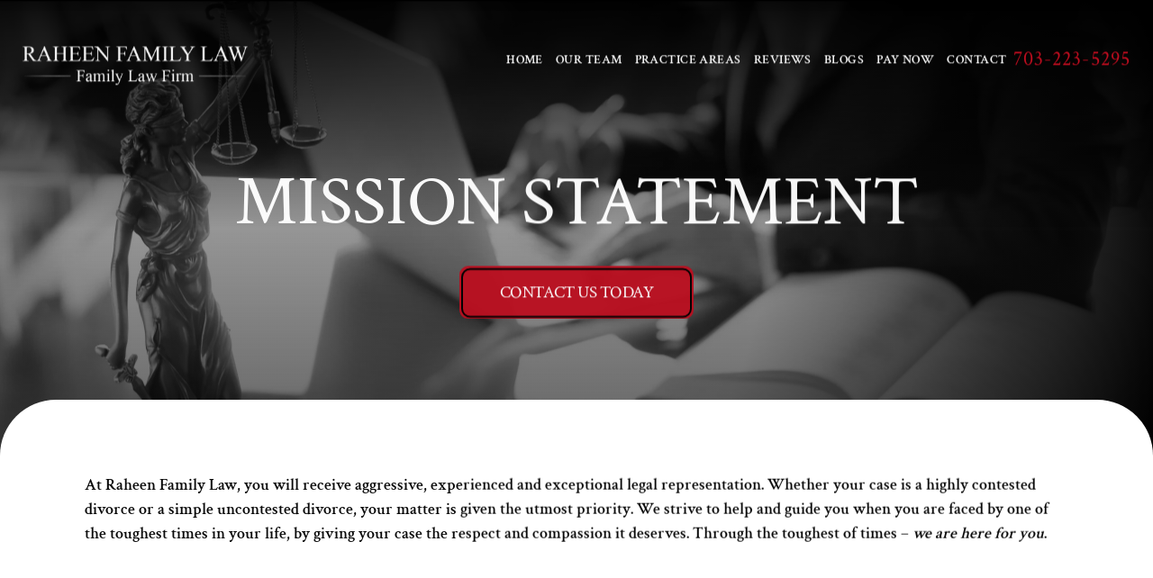

--- FILE ---
content_type: text/html; charset=UTF-8
request_url: https://www.raheenfamilylaw.com/mission-statement
body_size: 12911
content:
<!doctype html>
<html lang="en-US">
	<head>
		<meta charset="UTF-8" />
		<meta name="viewport" content="width=device-width, initial-scale=1" />
		<link rel="preload" href="/wp-content/themes/nifty-twentytwentyone-child/template-parts/fonts/fonts-v1.css" as="style">
		<link rel="stylesheet" href="/wp-content/themes/nifty-twentytwentyone-child/template-parts/fonts/fonts-v1.css">

        
        

		<meta name='robots' content='index, follow, max-image-preview:large, max-snippet:-1, max-video-preview:-1' />
	<style>img:is([sizes="auto" i], [sizes^="auto," i]) { contain-intrinsic-size: 3000px 1500px }</style>
	
	<!-- This site is optimized with the Yoast SEO plugin v26.8 - https://yoast.com/product/yoast-seo-wordpress/ -->
	<title>Mission Statement - VA Family Law Lawyer | Raheen Family Law, P.C.</title>
	<meta name="description" content="Our Mission Statement | Raheen Family law" />
	<link rel="canonical" href="https://www.raheenfamilylaw.com/mission-statement" />
	<meta property="og:locale" content="en_US" />
	<meta property="og:type" content="article" />
	<meta property="og:title" content="Mission Statement - VA Family Law Lawyer | Raheen Family Law, P.C." />
	<meta property="og:description" content="Our Mission Statement | Raheen Family law" />
	<meta property="og:url" content="https://www.raheenfamilylaw.com/mission-statement" />
	<meta property="og:site_name" content="VA Family Law Lawyer | Raheen Family Law, P.C." />
	<meta property="article:modified_time" content="2025-07-24T07:32:02+00:00" />
	<meta property="og:image" content="https://www.raheenfamilylaw.com/wp-content/uploads/2025/09/site-image.webp" />
	<meta property="og:image:width" content="1200" />
	<meta property="og:image:height" content="630" />
	<meta property="og:image:type" content="image/webp" />
	<meta name="twitter:card" content="summary_large_image" />
	<meta name="twitter:label1" content="Est. reading time" />
	<meta name="twitter:data1" content="1 minute" />
	<script type="application/ld+json" class="yoast-schema-graph">{"@context":"https://schema.org","@graph":[{"@type":"WebPage","@id":"https://www.raheenfamilylaw.com/mission-statement","url":"https://www.raheenfamilylaw.com/mission-statement","name":"Mission Statement - VA Family Law Lawyer | Raheen Family Law, P.C.","isPartOf":{"@id":"https://www.raheenfamilylaw.com/#website"},"datePublished":"2025-07-24T07:31:21+00:00","dateModified":"2025-07-24T07:32:02+00:00","description":"Our Mission Statement | Raheen Family law","breadcrumb":{"@id":"https://www.raheenfamilylaw.com/mission-statement#breadcrumb"},"inLanguage":"en-US","potentialAction":[{"@type":"ReadAction","target":["https://www.raheenfamilylaw.com/mission-statement"]}]},{"@type":"BreadcrumbList","@id":"https://www.raheenfamilylaw.com/mission-statement#breadcrumb","itemListElement":[{"@type":"ListItem","position":1,"name":"Home","item":"https://www.raheenfamilylaw.com/"},{"@type":"ListItem","position":2,"name":"Mission Statement"}]},{"@type":"WebSite","@id":"https://www.raheenfamilylaw.com/#website","url":"https://www.raheenfamilylaw.com/","name":"Anton Langer Site","description":"Strategic Family Law Lawyers","publisher":{"@id":"https://www.raheenfamilylaw.com/#organization"},"potentialAction":[{"@type":"SearchAction","target":{"@type":"EntryPoint","urlTemplate":"https://www.raheenfamilylaw.com/?s={search_term_string}"},"query-input":{"@type":"PropertyValueSpecification","valueRequired":true,"valueName":"search_term_string"}}],"inLanguage":"en-US"},{"@type":"Organization","@id":"https://www.raheenfamilylaw.com/#organization","name":"VA Family Law Lawyer | Raheen Family Law, P.C.","url":"https://www.raheenfamilylaw.com/","logo":{"@type":"ImageObject","inLanguage":"en-US","@id":"https://www.raheenfamilylaw.com/#/schema/logo/image/","url":"https://www.raheenfamilylaw.com/wp-content/uploads/2025/09/favicon.png","contentUrl":"https://www.raheenfamilylaw.com/wp-content/uploads/2025/09/favicon.png","width":696,"height":696,"caption":"VA Family Law Lawyer | Raheen Family Law, P.C."},"image":{"@id":"https://www.raheenfamilylaw.com/#/schema/logo/image/"}}]}</script>
	<!-- / Yoast SEO plugin. -->


<link rel="alternate" type="application/rss+xml" title="VA Family Law Lawyer | Raheen Family Law, P.C. &raquo; Feed" href="https://www.raheenfamilylaw.com/feed" />
<link rel="alternate" type="application/rss+xml" title="VA Family Law Lawyer | Raheen Family Law, P.C. &raquo; Comments Feed" href="https://www.raheenfamilylaw.com/comments/feed" />
<link rel='stylesheet' id='nifty-child-theme-style-css' href='https://www.raheenfamilylaw.com/wp-content/themes/nifty-twentytwentyone-child/style.css?ver=6.8.3' media='all' />
<link rel="EditURI" type="application/rsd+xml" title="RSD" href="https://www.raheenfamilylaw.com/xmlrpc.php?rsd" />
<link rel='shortlink' href='https://www.raheenfamilylaw.com/?p=199' />
<link rel="icon" href="https://www.raheenfamilylaw.com/wp-content/uploads/2025/09/cropped-favicon-32x32.png" sizes="32x32" />
<link rel="icon" href="https://www.raheenfamilylaw.com/wp-content/uploads/2025/09/cropped-favicon-192x192.png" sizes="192x192" />
<link rel="apple-touch-icon" href="https://www.raheenfamilylaw.com/wp-content/uploads/2025/09/cropped-favicon-180x180.png" />
<meta name="msapplication-TileImage" content="https://www.raheenfamilylaw.com/wp-content/uploads/2025/09/cropped-favicon-270x270.png" />
<script type="application/ld+json">
{
  "@context": "https://schema.org",
  "@type": "Attorney",
  "name": "Raheen Family Law",
  "image": "",
  "@id": "https://www.raheenfamilylaw.com/#attorney",
  "url": "https://www.raheenfamilylaw.com/",
  "telephone": "703-223-5295",
  "priceRange": "$",
  "areaServed": [
    "https://www.wikidata.org/wiki/Q1370",
    "https://www.wikidata.org/wiki/Q501785",
    "https://www.wikidata.org/wiki/Q495310"
  ],
  "address": {
    "@type": "PostalAddress",
    "streetAddress": "10505 Judicial Drive, Suite 310",
    "addressLocality": "Fairfax",
    "addressRegion": "VA",
    "postalCode": "22030",
    "addressCountry": "US"
  },
  "geo": {
    "@type": "GeoCoordinates",
    "latitude": 38.8427163,
    "longitude": -77.3097816
  },
  "openingHoursSpecification": {
    "@type": "OpeningHoursSpecification",
    "dayOfWeek": [
      "Monday",
      "Tuesday",
      "Wednesday",
      "Thursday",
      "Friday"
    ],
    "opens": "08:30",
    "closes": "17:00"
  },
  "hasOfferCatalog": {
    "@type": "OfferCatalog",
    "itemListElement": [
      {
        "@type": "Offer",
        "itemOffered": {
          "@type": "Service",
          "name": "FAIRFAX DIVORCE LAWYER",
          "url": "https://www.raheenfamilylaw.com/fairfax-divorce-lawyer"
        }
      },
      {
        "@type": "Offer",
        "itemOffered": {
          "@type": "Service",
          "name": "FAIRFAX MILITARY DIVORCE LAWYERR",
          "url": "https://www.raheenfamilylaw.com/military-divorce"
        }
      },
      {
        "@type": "Offer",
        "itemOffered": {
          "@type": "Service",
          "name": "FAIRFAX CHILD CUSTODY LAWYER",
          "url": "https://www.raheenfamilylaw.com/child-custody-and-visitation"
        }
      },
      {
        "@type": "Offer",
        "itemOffered": {
          "@type": "Service",
          "name": "FAIRFAX PROTECTIVE ORDERS LAWYER",
          "url": "https://www.raheenfamilylaw.com/protective-orders"
        }
      },
      {
        "@type": "Offer",
        "itemOffered": {
          "@type": "Service",
          "name": "FAIRFAX SEPARATION LAWYER",
          "url": "https://www.raheenfamilylaw.com/separation"
        }
      },
      {
        "@type": "Offer",
        "itemOffered": {
          "@type": "Service",
          "name": "FAIRFAX CHILD SUPPORT LAWYER",
          "url": "https://www.raheenfamilylaw.com/fairfax-child-support-lawyer"
        }
      }
    ]
  }
}
</script>

<!-- Google tag (gtag.js) -->
<!-- <script async src="https://www.googletagmanager.com/gtag/js?id=G-4Q53YX2LGB"></script>
<script>
window.dataLayer = window.dataLayer || [];
function gtag(){dataLayer.push(arguments);}
gtag('js', new Date());

gtag('config', 'G-4Q53YX2LGB');
</script> -->

<script class="load-my-google" data-google-url="https://www.googletagmanager.com/gtag/js?id=G-4Q53YX2LGB"></script>
<script>
    // Load the script after the user scrolls, moves the mouse, or touches the screen
    document.addEventListener('scroll', initGTMOnEvent);
    document.addEventListener('mousemove', initGTMOnEvent);
    document.addEventListener('touchstart', initGTMOnEvent);

    // Or, load the script after 3 seconds
    document.addEventListener('DOMContentLoaded', () => { setTimeout(initGTM, 8000); });

    // Initializes Google Tag Manager in response to an event
    function initGTMOnEvent(event) {
        initGTM();
        event.currentTarget.removeEventListener(event.type, initGTMOnEvent);
    }
    // Initializes Google Tag Manager
    function initGTM() {
        if (window.gtmDidInit) {
            // Don't load again
            return false;
        }
        window.gtmDidInit = true;
        let googleInit = 0;
        if (googleInit == 0) {
            const google = document.querySelectorAll(".load-my-google");
            google.forEach((script) => {
                const loadSrc = script.getAttribute("data-google-url");
//                 Set the 'src' attribute from the dummy "data-google-url"
                script.setAttribute("src", loadSrc);
//                 remove the dummy attribute
                script.removeAttribute("data-google-url");
//                 remove the class from script
                script.classList.remove("load-my-google");
            });
            window.dataLayer = window.dataLayer || [];
            function gtag() { dataLayer.push(arguments); }
            gtag('js', new Date());
            gtag('config', 'G-4Q53YX2LGB');
			
            googleInit = 1;
        }

    }
</script>		<script>
			function checkTheBox(e){
				e.preventDefault()
				let mobileMenuControl = document.querySelector("#mobile-nav-input");
				if(e.keyCode === 13 || e.keyCode === 34 ){
					mobileMenuControl.checked = !mobileMenuControl.checked
				}
			}
		</script>
		<script>
			window.addEventListener('load', ()=>{
				let toggleButtons = document.querySelectorAll('.menu-item-has-children');
				for (let i = 0; i < toggleButtons.length; i++) {
					let toggler = document.createElement("span");
					toggler.classList.add('menu-arrow');
					toggleButtons[i].append(toggler);
				}
				let openIndex = document.querySelectorAll('.menu-arrow');
				openIndex.forEach(function(el){
					el.addEventListener('click', function(){
						this.parentNode.querySelector('.sub-menu').classList.toggle('active');
					});
				});
			});
		</script>
<script>
			window.addEventListener("scroll", ()=>{
				if(window.pageYOffset > 75){
					document.querySelector(".masthead.fixed").classList.add("active");
				}else{
					document.querySelector(".masthead.fixed").classList.remove("active");
				}
			});
		</script>
	</head>

	<body class="wp-singular page-template-default page page-id-199 wp-embed-responsive wp-theme-twentytwentyone wp-child-theme-nifty-twentytwentyone-child is-light-theme no-js singular no-widgets">

		<script src="https://analytics.ahrefs.com/analytics.js" data-key="6Q1RJ9Ckv0jD3vW1bm4LeQ" async></script>

		<header class="masthead fixed fade-from-top">
			<a class="skip-bar" href="#main">Skip to Main Content</a>
			<div class="inner-masthead flex ">
                <div class="header-call-box mobile-view">
                    <a class="header-phone-number" href="tel:(703) 223-5295">
                        703-223-5295
                    </a>
                </div>
				<div class="logo-container">
					<a href="https://www.raheenfamilylaw.com">
						<img src="https://www.raheenfamilylaw.com/wp-content/uploads/2025/07/logo.png" alt="site logo" width="362" height="62">
					</a>
				</div>
				<div class="header-content">
					<div class="flex menus">
						<input tabindex="-1" type="checkbox" class="mobile-nav-input" id="mobile-nav-input">
						<label tabindex="0" class="mobile-nav" for="mobile-nav-input" onkeyup="checkTheBox(event);">☰</label>
						<nav class="main-nav" aria-label="Main Menu">
							<div class="menu-main-container"><ul id="menu-main" class="main-menu"><li id="menu-item-16" class="menu-item menu-item-type-post_type menu-item-object-page menu-item-home menu-item-16"><a href="https://www.raheenfamilylaw.com/">Home</a></li>
<li id="menu-item-148" class="menu-item menu-item-type-post_type menu-item-object-page menu-item-148"><a href="https://www.raheenfamilylaw.com/about/attorneys">Our Team</a></li>
<li id="menu-item-18" class="menu-item menu-item-type-post_type menu-item-object-page menu-item-18"><a href="https://www.raheenfamilylaw.com/practice-areas">Practice Areas</a></li>
<li id="menu-item-255" class="menu-item menu-item-type-post_type menu-item-object-page menu-item-255"><a href="https://www.raheenfamilylaw.com/recommendations">Reviews</a></li>
<li id="menu-item-20" class="menu-item menu-item-type-post_type menu-item-object-page menu-item-20"><a href="https://www.raheenfamilylaw.com/blog">Blogs</a></li>
<li id="menu-item-256" class="menu-item menu-item-type-custom menu-item-object-custom menu-item-256"><a target="_blank" href="https://app.clio.com/link/v2/2/2/adf50340607adde2b13ef18d3ffc8136?hmac=9e4b83217ab3518a02df6ee0e1ce6e660a76f645a066247115458b09151af9b2">Pay Now</a></li>
<li id="menu-item-21" class="menu-item menu-item-type-post_type menu-item-object-page menu-item-21"><a href="https://www.raheenfamilylaw.com/contact-us">Contact</a></li>
</ul></div>						</nav>
                        <div class="header-call-box">
                            <a class="header-phone-number desktop-view" href="tel:703-223-5295">
                                703-223-5295
                            </a>
                        </div>
					</div>
				</div>
			</div>
		</header>




	<section id="primary" class="content-area">
		<main id="main" class="site-main">

			
<article id="post-199" class="post-199 page type-page status-publish hentry entry">
		<header class="entry-header">
			</header>
	
	<div class="entry-content">
		<style>
    .internal-banner{position: relative; padding: clamp(85px, 7.97vw, 150px) 0 clamp(80px, 7.55vw, 145px); display: -webkit-box;display: -ms-flexbox;display: flex;-webkit-box-align: start;-ms-flex-align: start;align-items: flex-start; -ms-flex-wrap: wrap; flex-wrap: wrap; background: var(--black); color: var(--white);}
    .internal-banner .bg-img{position:absolute; top:0; right:0;width:100%;left:0;display:-webkit-box;display:-ms-flexbox;display:flex;z-index: 0;height: 100%;margin: auto; overflow: hidden;}
    .internal-banner .bg-img:after {content:''; position: absolute; top: 0; right: 0; width: 140%; height: 100%; background: -o-radial-gradient(circle,rgba(0, 0, 0, .35) 50%, rgba(0, 0, 0, 1) 100%); background: radial-gradient(circle,rgba(0, 0, 0, .35) 50%, rgba(0, 0, 0, 1) 100%);}
    .internal-banner .bg-img:before {content:''; position: absolute; z-index: 1; inset: 0; width: 100%; height: 100%; background: -webkit-gradient(linear,left bottom, left top,from(rgba(0, 0, 0, .35)), color-stop(50%, rgba(0, 0, 0, 0)), to(rgba(0, 0, 0, .9))); background: -o-linear-gradient(bottom,rgba(0, 0, 0, .35) 0%, rgba(0, 0, 0, 0) 50%, rgba(0, 0, 0, .9) 100%); background: linear-gradient(0deg,rgba(0, 0, 0, .35) 0%, rgba(0, 0, 0, 0) 50%, rgba(0, 0, 0, .9) 100%);}
    .internal-banner .bg-img img{-o-object-fit:cover;object-fit:cover;height:100%;width:100%;-o-object-position: center;object-position: center; -webkit-filter: grayscale(1) brightness(.9); filter: grayscale(1) brightness(.9);}

    .internal-banner .banner-inner{position: relative; z-index: 2;width: 100%; margin: 0 auto; -webkit-box-orient: vertical; -webkit-box-direction: normal; -ms-flex-direction: column; flex-direction: column; -webkit-box-pack: center; -ms-flex-pack: center; justify-content: center;}
    .internal-banner .banner-inner > .wp-block-heading {text-transform: uppercase; font-size: clamp(18px, 6.11vw, 115px); margin: .5em 0 .45em;}

    .internal-banner .banner-decorative {position: absolute; bottom: 0; left: 0; width: 100%; height: min(90px, 4.788vw); background-color: var(--white); border-radius: min(80px, 5vw) min(80px, 5vw) 0 0;}

    .internal-banner .content-width {position: relative;}

    /* /divorce    */
    .page-id-48 .internal-banner .bg-img img{-o-object-position: center 35%;object-position: center 35%; scale: 1.05;}
/* 	.page-id-157 .internal-banner .bg-img img,
	.page-id-51 .internal-banner .bg-img img{-o-object-position: center 15%;object-position: center 15%;} */
	:where(.page-id-157, .page-id-51) .internal-banner .bg-img img{-o-object-position: center 15%;object-position: center 15%;}
	.page-id-173 .internal-banner .bg-img img{-o-object-position: center 75%;object-position: center 75%;}
	.post-166 .internal-banner .banner-inner > .wp-block-heading{font-size:clamp(18px, 4vw, 78px);}

    .internal-banner .banner-title {position: relative; text-align: center;}


    @media (min-width: 1201px) {
        /* banner-positioned for improve pageSpeed (CLS) */
        .internal-banner.banner-positioned {min-height: min(745px, 39.5vw);}
        .internal-banner.banner-positioned  .banner-inner{position: absolute; top: 50%; left: 50%; -webkit-transform: translate(-50%, -50%); -ms-transform: translate(-50%, -50%); transform: translate(-50%, -50%);}

    }

    @media (max-width: 1200px) {
        .internal-banner {padding: clamp(220px, 30vw, 250px) 0 clamp(80px, 20vw, 140px);}
        .internal-banner .banner-inner {max-width: 90%; padding: 0 15px;}
        .internal-banner .banner-inner > .wp-block-heading {font-size: clamp(20px, 10vw, 90px);}
		.post-166 .internal-banner .banner-inner > .wp-block-heading{font-size:clamp(20px, 5vw, 60px);}
    }

    @media (max-width: 750px) {
        .internal-banner .banner-inner {max-width: 100%;}
        .internal-banner .banner-inner > .wp-block-heading {font-size: max(20px, 11vw);}
        .internal-banner .banner-inner .wp-block-buttons {margin: 40px 0;}
		.post-166 .internal-banner .banner-inner > .wp-block-heading{font-size:max(20px, 5vw);}
    }

    @media (max-width: 450px) {
        .internal-banner .wp-block-button a {width: -webkit-fit-content;width: -moz-fit-content;width: fit-content; margin: 0 auto;}
    }

</style>

<section class="internal-banner banner-positioned">
            <picture class="banner-photo bg-img">
                            <source media="(max-width: 750px)" srcset="https://www.raheenfamilylaw.com/wp-content/uploads/2025/07/shutterstock_657651616-scaled.webp" type="image/webp">
                        <img decoding="async" src="https://www.raheenfamilylaw.com/wp-content/uploads/2025/07/shutterstock_657651616-scaled.webp" alt="A business woman sits at a desk on a laptop with an open book next to her and a table-top statue of lady justice in front of her."/>
        </picture>
            <div class="banner-inner flex fade-visibility">
            



<h1 class="wp-block-heading has-text-align-center">Mission Statement</h1>



<div class="wp-block-buttons is-content-justification-center is-layout-flex wp-container-core-buttons-is-layout-16018d1d wp-block-buttons-is-layout-flex">
<div class="wp-block-button"><a class="wp-block-button__link has-text-align-center wp-element-button" href="https://www.raheenfamilylaw.com/contact-us">Contact us today</a></div>
</div>


                    </div>



    <div class="banner-decorative"></div>
</section>




<style>
    .internal-fullwidth {overflow: hidden;}
    .internal-fullwidth p {font-weight: 600;}
    .internal-fullwidth *not(.wp-block-button) a {color: var(--red);}
    .internal-fullwidth *not(.wp-block-button) a:hover {text-decoration: underline}
    .internal-fullwidth .block-pas:hover {color: var(--white);}
    .internal-fullwidth .block-pas:hover:after {background-color: var(--black); }

        /*  /recommendations  */
    .internal-fullwidth .wp-block-quote {width: 90%; margin: 0 auto 40px; box-shadow: 0px 15px 37px 0px rgba(0, 0, 0, 0.25); -webkit-box-shadow: 0px 15px 37px 0px rgba(0, 0, 0, 0.25); -moz-box-shadow: 0px 15px 37px 0px rgba(0,0,0,0.25);}

    /* /about/attorneys   */
    .page-id-147 .internal-fullwidth .wp-block-columns {margin-bottom: 30px; -webkit-column-gap: 30px; -moz-column-gap: 30px; column-gap: 30px;}
    .page-id-147 .internal-fullwidth .wp-block-column {position: relative; -webkit-transition: all .3s; -o-transition: all .3s; transition: all .3s;}
    .page-id-147 .internal-fullwidth .wp-block-column:hover {color:  var(--red);}
    .page-id-147 .internal-fullwidth .wp-block-column figure {background: var(--black); border-radius: 20px; height: 500px; display: -webkit-box; display: -ms-flexbox; display: flex; width: 100%; overflow: hidden;}
    .page-id-147 .internal-fullwidth .wp-block-column img {width: 100%; height: 100%; -o-object-fit: cover; object-fit: cover;}
    .page-id-147 .internal-fullwidth .wp-block-columns:first-child .wp-block-column:first-child img { width: 120%; height: 120%; -o-object-position: 10% 0; object-position: 10% 0;}
    .page-id-147 .internal-fullwidth .wp-block-columns:first-child .wp-block-column:nth-child(3) img { -o-object-position: 56%  0; object-position: 56%  0;}
    .page-id-147 .internal-fullwidth .wp-block-columns:first-child .wp-block-column:nth-child(2) img { -o-object-position: 56%  -44%; object-position: 56%  -44%;}
    .page-id-147 .internal-fullwidth .wp-block-columns:nth-child(2) .wp-block-column:nth-child(2) img { -o-object-position: 42%  0; object-position: 42%  0;}
    .page-id-147 .internal-fullwidth .wp-block-button a {position: absolute; width: 100%; height: 100%; inset: 0;}
    .page-id-147 .internal-fullwidth .wp-block-button a:after,
    .page-id-147 .internal-fullwidth .wp-block-button a:before {visibility: hidden;}
    .page-id-147 .internal-fullwidth .wp-block-button a {font-size: 0;}


    /* /practice-areas */
    .page-id-12 .internal-fullwidth .wp-block-columns { -ms-flex-wrap: wrap; flex-wrap: wrap;}
    .page-id-12 .internal-fullwidth .wp-block-column {width: calc(100% / 4);}
    .page-id-12 .internal-fullwidth .wp-block-column #premarital  svg {scale: 1.45;}
    .page-id-12 .internal-fullwidth .wp-block-column #name-change  svg {scale: 1.25; -webkit-transform: translateX(10px); -ms-transform: translateX(10px); transform: translateX(10px)}




    /* /contact-us */
    .page-id-15 .internal-fullwidth .wp-block-columns {-webkit-box-pack: justify;-ms-flex-pack: justify;justify-content: space-between;}


    /* /terms-of-use */
    .page-id-108 .internal-fullwidth ol ul {padding-left: 10px;}
    .page-id-108 .internal-fullwidth ol li:after {visibility: hidden;}

    /* /privacy-policy */
    .page-id-243 .internal-fullwidth li {font-weight: 500}
    .page-id-243 .internal-fullwidth li:after {width: 8px; height: 8px; top: .5em;}


    @media (min-width: 1551px) {

        /* /about/attorneys   */
        .page-id-147 .internal-fullwidth .content-width {padding: 0 min(200px, 10.41vw);}

    }

    @media (max-width: 1550px) {

        /* /about/attorneys   */
        .page-id-147 .internal-fullwidth .wp-block-columns:first-child .wp-block-column:first-child img { -o-object-position: 35%  0; object-position: 35%  0;}
        .page-id-147 .internal-fullwidth .wp-block-columns:first-child .wp-block-column:nth-child(2) img {scale: 1;}
    }

    @media (max-width: 1000px) {
        /* /practice-areas */
        .page-id-12 .internal-fullwidth .wp-block-column {width: calc(100% / 2);}

        /* /about/attorneys   */
        .page-id-147 .internal-fullwidth {padding: 40px 0;}
        .page-id-147 .internal-fullwidth .wp-block-columns {-ms-flex-wrap: wrap;flex-wrap: wrap;}
        .page-id-147 .internal-fullwidth .wp-block-column {-webkit-box-flex: 1!important;-ms-flex: 1 1 33%!important;flex: 1 1 33%!important;}

    }

    @media (max-width: 750px) {
        /* /contact-us */
        .page-id-15 .internal-fullwidth .wp-block-columns {-ms-flex-wrap: wrap;flex-wrap: wrap;}
        .page-id-15 .internal-fullwidth .wp-block-column {-ms-flex-preferred-size: 100% !important;flex-basis: 100% !important;}

        /* /practice-areas */
        .page-id-12 .internal-fullwidth .wp-block-column {width: 100%;}
        .page-id-12 .internal-fullwidth p {font-weight: 400}

        /* /about/attorneys   */
        .page-id-147 .internal-fullwidth .wp-block-columns {row-gap: 40px;}
        .page-id-147 .internal-fullwidth .wp-block-column .wp-block-heading {margin: .8em 0 0;}
        .page-id-147 .internal-fullwidth .wp-block-column p {margin: .25em 0;}
    }

    @media (max-width: 550px) {

        /* /about/attorneys   */
        .page-id-147 .internal-fullwidth .wp-block-column {-webkit-box-flex: 1!important;-ms-flex: 1 1 100%!important;flex: 1 1 100%!important;}
        .page-id-147 .internal-fullwidth .wp-block-columns:first-child .wp-block-column:first-child img {-webkit-transform: translateY(20px);-ms-transform: translateY(20px);transform: translateY(20px);}
    }

</style>
<section class="internal-fullwidth fade-from-bottom ">
	<div class="content-width">
		



<p>At Raheen Family Law, you will receive aggressive, experienced and exceptional legal representation. Whether your case is a highly contested divorce or a simple uncontested divorce, your matter is given the utmost priority. We strive to help and guide you when you are faced by one of the toughest times in your life, by giving your case the respect and compassion it deserves. Through the toughest of times –&nbsp;<em>we are here for you</em>.</p>


	</div>
</section>


	</div><!-- .entry-content -->

	</article><!-- #post-199 -->

		</main><!-- #main -->
	</section><!-- #primary -->

<footer id="footer" class="footer lazyload transition ghost-in once" data-bg-img="https://www.raheenfamilylaw.com/wp-content/uploads/2025/07/Rectangle-1101.webp">
    <div class="content-width">
        <div class="footer-top">
            <h2 class="footer-title">Contact Us Today</h2>
            <div class="footer-text">
                <p>Raheen Family Law is committed to answering all of your family law related questions. Whether your case is concerning a Divorce, Child Custody, Child Support, Spousal Support, or any other related matter, we are here for you.</p>
                <p>Please contact us today to schedule a consultation and we’ll gladly discuss your case with you at your convenience (evening and weekend appointments available). Virtual consultations available upon request.</p>
            </div>
            <div class="form-wrapper">
                <iframe data-url="/ajax-form-1/" allowfullscreen frameborder="0" width="100%" height="100%"
                        scrolling="no" style="overflow:hidden;" class="form-iframe resizable"
                        title="Contact Form"></iframe>
            </div>
        </div>
        <div class="footer-middle flex">
            <div class="col-1">
                <div class="location">
                    <h3 class="row-title">Office Location</h3>
                    <address>
                        10505 Judicial Drive, Suite 310<br>
                        Fairfax, VA 22030
                    </address>
                    <a href="tel:(703) 223-5295" class="footer-num">
                        703-223-5295
                    </a>
                    <a href="https://www.google.com/maps/place/Raheen+Family+Law,+P.C./@38.8427204,-77.3123619,1269m/data=!3m3!1e3!4b1!5s0x89b64ef2c97c77fd:0xba6a510845858e2e!4m16!1m9!4m8!1m0!1m6!1m2!1s0x89b64f72edf520bb:0xcd5ffd63a6ee7a30!2s10505+Judicial+Dr+Suite+310,+Fairfax,+VA+22030!2m2!1d-77.3097816!2d38.8427163!3m5!1s0x89b64f72edf520bb:0xcd5ffd63a6ee7a30!8m2!3d38.8427163!4d-77.3097816!16s%2Fg%2F11rpgdrfd0?entry=ttu&g_ep=EgoyMDI1MDcyMi4wIKXMDSoASAFQAw%3D%3D" target="_blank" class="footer-link">
                        GET DIRECTIONS
                    </a>

                    </div>
            </div>
            <div class="col-2">
                <a href="https://www.raheenfamilylaw.com">
                    <img data-url="https://www.raheenfamilylaw.com/wp-content/uploads/2025/07/logo.webp" alt="site logo" width="555" height="96">
                </a>
            </div>
            <div class="col-3">
                <nav class="footer-nav" aria-label="Main Menu">
                    <div class="menu-main-container"><ul id="menu-main-1" class="footer-menu"><li class="menu-item menu-item-type-post_type menu-item-object-page menu-item-home menu-item-16"><a href="https://www.raheenfamilylaw.com/">Home</a></li>
<li class="menu-item menu-item-type-post_type menu-item-object-page menu-item-148"><a href="https://www.raheenfamilylaw.com/about/attorneys">Our Team</a></li>
<li class="menu-item menu-item-type-post_type menu-item-object-page menu-item-18"><a href="https://www.raheenfamilylaw.com/practice-areas">Practice Areas</a></li>
<li class="menu-item menu-item-type-post_type menu-item-object-page menu-item-255"><a href="https://www.raheenfamilylaw.com/recommendations">Reviews</a></li>
<li class="menu-item menu-item-type-post_type menu-item-object-page menu-item-20"><a href="https://www.raheenfamilylaw.com/blog">Blogs</a></li>
<li class="menu-item menu-item-type-custom menu-item-object-custom menu-item-256"><a target="_blank" href="https://app.clio.com/link/v2/2/2/adf50340607adde2b13ef18d3ffc8136?hmac=9e4b83217ab3518a02df6ee0e1ce6e660a76f645a066247115458b09151af9b2">Pay Now</a></li>
<li class="menu-item menu-item-type-post_type menu-item-object-page menu-item-21"><a href="https://www.raheenfamilylaw.com/contact-us">Contact</a></li>
</ul></div>                </nav>
            </div>
        </div>
        <div class="bottom-bar">
          <!-- UPDATE THIS FOR REFERAL URL -->
                      <p class="footer-legal">
                <span class="footer-legal__text">Copyright © 2025 Raheen Family Law, P.C</span>
                <span class="separator"> | </span>
                <a href="/docs/terms-of-use" class="terms-of-use"> Terms of Use </a>
                <span class="separator"> | </span>
                <a href="/docs/privacy-policy" class="privacy-policy">Privacy Policy</a>
                <span class="separator"> | </span>
                <a href="/docs/anti-spam" class="anti-spam">Anti-spam</a>
                <span class="separator"> | </span>
                <a href="/sitemap" class="site-map">Sitemap</a>
              </p>
        </div>
    </div>
</footer>

<script type="speculationrules">
{"prefetch":[{"source":"document","where":{"and":[{"href_matches":"\/*"},{"not":{"href_matches":["\/wp-*.php","\/wp-admin\/*","\/wp-content\/uploads\/*","\/wp-content\/*","\/wp-content\/plugins\/*","\/wp-content\/themes\/nifty-twentytwentyone-child\/*","\/wp-content\/themes\/twentytwentyone\/*","\/*\\?(.+)"]}},{"not":{"selector_matches":"a[rel~=\"nofollow\"]"}},{"not":{"selector_matches":".no-prefetch, .no-prefetch a"}}]},"eagerness":"conservative"}]}
</script>
<script>
document.body.classList.remove('no-js');
//# sourceURL=twenty_twenty_one_supports_js
</script>
		<style>

		</style>
        <script>
            // document.addEventListener('DOMContentLoaded', ()=>{
            //     const internalBannerPositioned = document.querySelector('.internal-banner.banner-positioned');
            //
            //     if(!internalBannerPositioned) return;
            //     setTimeout(()=>{
            //         internalBannerPositioned.classList.remove('banner-positioned');
            //     },100)
            //
            //
            // })
        </script>
			<style>


		</style>
	<style id='core-block-supports-inline-css'>
.wp-container-core-buttons-is-layout-16018d1d{justify-content:center;}
</style>
<!-- <script type="text/javascript" src="//cdn.callrail.com/companies/548766983/ebf6642c5f339312976b/12/swap.js"></script> -->
<script type="text/javascript" class="my-call-rail" data-call-url="//cdn.callrail.com/companies/548766983/ebf6642c5f339312976b/12/swap.js"></script>
<script>
    // Load the script after the user scrolls, moves the mouse, or touches the screen
    document.addEventListener('scroll', initCallEvent);
    document.addEventListener('mousemove', initCallEvent);
    document.addEventListener('touchstart', initCallEvent);

    // Or, load the script after 5 seconds
    document.addEventListener('DOMContentLoaded', () => { setTimeout(initCallRail, 5000); });
    function initCallEvent(event) {
        initCallRail();
        event.currentTarget.removeEventListener(event.type, initCallEvent);
    }
    function initCallRail() {
        let callRailInit = 0;
        if (callRailInit == 0) {
            const callRail = document.querySelectorAll(".my-call-rail");
            callRail.forEach((script) => {
                const loadCallSrc = script.getAttribute("data-call-url");
                //    Set the 'src' attribute from the dummy "data-call-url"
                script.setAttribute("src", loadCallSrc);
                //    remove the dummy attribute
                script.removeAttribute("data-call-url");
                //    remove the class from script
                script.classList.remove("my-call-rail");
                callRailInit = 1;

            });
        }
    };
</script>
<script>
  // Lazy loading for images, background images & iframes.
  // The class 'lazyload' is for background images with a 'data-bg-img' attribute
  let lazyObserver = new IntersectionObserver(processImages, {rootMargin: "0px 50% 200px 50%", threshold: 0});
  function processImages(entries, observer) {
    entries.forEach(entry => {
        if(entry.isIntersecting){
      if (entry.target.hasAttribute("data-url")) {
        entry.target.src = entry.target.dataset.url;
              observer.unobserve(entry.target);
      } if (entry.target.hasAttribute("data-srcset")) {
        entry.target.srcset = entry.target.dataset.srcset;
              observer.unobserve(entry.target);
      }else if (entry.target.hasAttribute("data-bg-img")) {
        oldStyles = entry.target.getAttribute("style")
        entry.target.setAttribute("style", `background-image:url('${entry.target.getAttribute("data-bg-img")}');${oldStyles}`)
              observer.unobserve(entry.target);
          }
        }
  })
  }
    document.querySelectorAll('img, iframe, source, .lazyload').forEach(img => { lazyObserver.observe(img) });

	// Scroll Animation Engine
let animObserver = new IntersectionObserver((entries) => {
    entries.forEach(entry => {
        if (entry.isIntersecting) {
            entry.target.classList.add("active");
		}else{
		if(!entry.target.classList.contains('once')){
			 entry.target.classList.remove("active");
		}		
	}	 
  });
}, {
    rootMargin: "0px 0px -300px 0px"
});
document.querySelectorAll('.transition').forEach((t) => animObserver.observe(t));
</script>
<!-- word/image slider -->
<script> 
	const SliderFactory = (() => {
		const sliders = {};
		return {
			createSlider: (containerSelector, itemSelector, direction = 'left') => {
				if (!sliders[containerSelector]) {
					class Slider {
						constructor(containerSelector, itemSelector)  {
							this.slideContainer = null;
							this.slideItems = null;
							this.firstSlide = null;
							this.slideWidth = 0;
							this.containerWidth = 0;
							this.margin = 0;
							this.intervalID = null;
							// intervalTime = frame rate
							this.intervalTime = 16.66;
							this.slideContainer = document.querySelector(containerSelector);
							this.slideItems = Array.from(this.slideContainer.children);
							this.firstSlide = this.slideItems[0];
							// Set the initial sliding direction
							this.direction = direction.toLowerCase(); 
							//  property to track whether the slider is paused
							this.isPaused = false;
							// Event listeners for hover events
							this.slideContainer.addEventListener('mouseenter', this.pauseSlider.bind(this));
							this.slideContainer.addEventListener('mouseleave', this.resumeSlider.bind(this));  

							// For mobile to stop slider then click again to start back up
							let touchStartTimestamp;
							this.slideContainer.addEventListener('touchstart', (event) => {
								touchStartTimestamp = event.timeStamp;
							});
							this.slideContainer.addEventListener('touchend', (event) => {
								const touchEndTimestamp = event.timeStamp;
								const touchDuration = touchEndTimestamp - touchStartTimestamp;
								// Adjust the threshold as needed
								const doubleClickThreshold = 300; // milliseconds
								if (touchDuration < doubleClickThreshold) {
									// Treat it as a double click (resume slider)
									this.resumeSlider();
								} else {
									// Treat it as a regular touch (pause slider)
									this.pauseSlider();
								}
							});
							// this is checking for the data-url attribute to replace with src on scroll to prevent lazyloaded images from not loading if there is none skip it 
							const slideLazyImg = this.slideContainer.querySelectorAll('[data-url]');
							let notWorking = document.getElementById('not-working');
							let imageHandler = function(e){

								if(slideLazyImg){
									slideLazyImg.forEach((i) =>{
										let src = i.getAttribute('data-url');
										i.setAttribute('src', `${src}`);
										i.removeAttribute('data-url');	
									})
									document.removeEventListener("scroll", imageHandler)	
								}
							}
							document.addEventListener("scroll", imageHandler);


							this.containerWidth = this.slideContainer.getBoundingClientRect().width;
							// Set initial negative margin if sliding to the right
							if(this.direction == 'right'){
								this.margin =  -this.containerWidth;  
							}
							this.slideItems = Array.from(this.slideContainer.children);
							this.firstSlide = this.slideItems[0];
							this.slideContainer.style.marginLeft = '0px';
							this.slideContainer.style.width = this.slideWidth + 'px';

							this.intervalID = setInterval(this.slide.bind(this), this.intervalTime);
						}
						pauseSlider() {
							this.isPaused = true;
						}
						resumeSlider() {
							this.isPaused = false;
						}
						slide() {
							// Check if the slider is paused
							if (this.isPaused) {
								return;
							}
							// NEW CHECK ON CLONED SLIDE TO MAKE SURE LAZYLOADED IS REMOVED
							function doubleChecking(clonedSlide){
								let dataImg = clonedSlide.querySelector('img');
								if(dataImg && dataImg.hasAttribute('data-url')){
									let src = dataImg.getAttribute('data-url');
									dataImg.setAttribute('src', `${src}`);
									dataImg.removeAttribute('data-url');  
								}  
							} 
							//THIS CONTROLS THE SPEED OF THE SLIDER
							const slidingDistance = .8;
							if (this.direction === 'right') {
								// Move elements to the right
								this.margin += slidingDistance;
							} else if (this.direction === 'left') {
								// Move elements to the left
								this.margin -= slidingDistance;
							}
							this.slideContainer.style.marginLeft = this.margin + 'px';
							// Check if the first/last slide has moved entirely off the screen
							if ((this.direction === 'right' && this.margin >= -this.slideWidth) ||
								(this.direction === 'left' && this.margin <= -this.slideWidth)) {
								// Additional logic for moving the first/last slide
								if (this.direction === 'right') {
									this.slideContainer.removeChild(this.slideItems[this.slideItems.length - 1]);
									const clonedSlide = this.slideItems[this.slideItems.length - 1].cloneNode(true);
									this.slideContainer.insertAdjacentElement('afterbegin', clonedSlide);
									this.slideItems = Array.from(this.slideContainer.children);
									this.firstSlide = this.slideItems[0];
									this.margin -= this.slideWidth;
									doubleChecking(clonedSlide);

								} else if (this.direction === 'left') {
									this.slideContainer.removeChild(this.firstSlide);
									const clonedSlide = this.firstSlide.cloneNode(true);
									this.slideContainer.insertAdjacentElement('beforeend', clonedSlide);
									this.slideItems = Array.from(this.slideContainer.children);
									this.firstSlide = this.slideItems[0];
									this.margin += this.slideWidth;
									doubleChecking(clonedSlide);
								}
								// Update styles and dimensions
								this.slideContainer.style.marginLeft = this.margin + 'px';
								this.slideWidth = this.slideItems[0].getBoundingClientRect().width;
								this.slideContainer.style.width = this.slideWidth + 'px';
							}
						}

					}
					sliders[containerSelector] = new Slider(containerSelector, itemSelector);
				}
				return sliders[containerSelector];
			}
		};
	})();
</script>
<style>
    .footer {background: var(--black); color: var(--white); padding-top: min(158px, 9.5vw); position: relative; border-bottom: 4px solid var(--red);}
    .footer:after {content: ''; position: absolute; top: 0; left: 0; width: 100%; height: 80px; background: var(--white); border-bottom-right-radius: min(80px, 4.5vw); border-bottom-left-radius: min(80px, 4.5vw);}

    /* Top row  */
    .footer .footer-top {max-width: 63%; margin: 0 auto; text-align: center;}
    .footer .footer-top .footer-title {font-size: clamp(28px, 4.1vw, 78px); line-height: 1.1; text-transform: uppercase; margin-bottom: min(60px, 3.2vw);}
    .footer .footer-top p {letter-spacing: -.02em;}
    .footer .footer-top .form-wrapper {margin-top: min(64px, 3.5vw);}

    /* Middle row  */
    .footer .footer-middle {margin: 0 auto; max-width: 80%; align-items: center;}
    .footer .footer-middle .col-1 {width: 25%;}
    .footer .footer-middle .col-2 {width: 50%; display: flex; justify-content: center; padding-top: min(20px, 1.4vw);}
    .footer .footer-middle .col-3 {width: 25%;}

    .footer .footer-middle .location { display: flex; flex-direction: column;}
    .footer .footer-middle .row-title {font-family: var(--text-font); font-size: 19px; font-weight: 600; margin-top: 5px;}
    .footer .footer-middle address {font-style: normal; line-height: 1.4; letter-spacing: -.02em;}
    .footer .footer-middle a {font-family: var(--text-font); font-size: 17px; transition: color .3s;}
    .footer .footer-middle .col-1 a {font-weight: 600; }
    .footer .footer-middle .footer-num {color: var(--white); margin-top: 12px;}
    .footer .footer-middle .footer-num:hover {color: var(--red);}
    .footer .footer-middle .footer-link {text-decoration: underline; color: var(--red); font-size: 14px; text-underline-offset: 2px;}
    .footer .footer-middle .footer-link:hover {color: var(--white);}

    .footer .footer-middle .footer-nav ul {list-style: none; margin: 0; padding-left: min(120px, 7vw);}
    .footer .footer-middle .footer-nav li {line-height: 1.35em;}
    .footer .footer-middle .footer-nav a {font-weight: 400; padding: 0; color: var(--white);}
    .footer .footer-middle .footer-nav a:hover {color: var(--red);}
    .footer .footer-middle .footer-nav .sub-menu,
    .footer .footer-middle .footer-nav .menu-arrow {visibility: hidden; width: 0; height: 0; overflow: hidden;}

    /* Bottom bar */
    .footer .bottom-bar {position: relative; display: flex; justify-content: center; margin-top: min(25px, 1.4vw);}
    .footer .bottom-bar:after {content: ''; position: absolute; top: 0; left: 50%; transform: translateX(-50%); width: 100vw; height: 1px; background: var(--gray-dark);}
    .footer .bottom-bar p {font-size: 15px; margin: 10px 0 20px;}
    .footer .bottom-bar .footer-nifty-link {display: inline-flex; gap: .25em;}
    .footer .bottom-bar .footer-nifty-link svg {transition: fill .3s;}
    .footer .bottom-bar .footer-nifty-link:hover svg {fill: var(--red);}

    @media (max-width: 1200px) {
        .footer .footer-top,
        .footer .footer-middle {max-width: 100%;}
    }

    @media (max-width: 1000px) {
        .footer .footer-middle {row-gap: 40px; column-gap: 100px; margin-top: 40px; justify-content: center;}
        .footer .footer-middle .col-1 {width: fit-content; order: 2}
        .footer .footer-middle .col-2 {width: 100%; order: 1;}
        .footer .footer-middle .col-3 {width: fit-content; order: 3}
        .footer .footer-middle .footer-nav ul {padding-left: 0;}
        .footer .footer-middle .location {text-align: center;}
        .footer .footer-middle .footer-nav ul {display: flex; flex-direction: column; gap: 10px; align-items: center;}
        .footer .footer-middle .footer-nav a {font-size: 20px;}

        .footer .bottom-bar {margin-top: 40px;}
    }

    @media (max-width: 750px) {
        .footer {padding-top: 120px;}
        .footer .footer-top .form-wrapper {margin-top: 60px;}

        .footer .bottom-bar .footer-legal {display: flex; flex-wrap: wrap; justify-content: center; align-items: center; gap: 15px; margin: 20px 0; text-align: center;}
        .footer .bottom-bar .footer-legal .separator {visibility: hidden; display: none;}
        .footer .bottom-bar .footer-legal .terms-of-use,
        .footer .bottom-bar .footer-legal .privacy-policy,
        .footer .bottom-bar .footer-legal .anti-spam {width: fit-content;}
        .footer .bottom-bar .footer-legal .site-map {width: 100%;}
        .footer .bottom-bar .footer-legal .footer-legal__text {order: 1; width: 100%;}
        .footer .bottom-bar .footer-legal a,
        .footer .bottom-bar .footer-legal .footer-legal__text {font-size: 16px;}
    }

    @media (max-width: 550px) {
        .footer .footer-middle {flex-direction: column;}
        .footer .footer-middle .col-1 {order: 3;}
        .footer .footer-middle .col-2 {max-width: 50vw}
        .footer .footer-middle .col-3 {order: 2;}
    }


</style>
<script>
  // Select all iframes with the class name .resizable
    var formIframes = document.querySelectorAll('.resizable');

  function resizeIframe(iframe) {
    function adjustIframeSize() {
      iframe.style.height = 'auto'; // Reset the iframe height to auto
      var iframeContent = iframe.contentDocument.documentElement;
      var iframePadding =
        parseInt(getComputedStyle(iframe).paddingTop) +
        parseInt(getComputedStyle(iframe).paddingBottom);
      var iframeHeight = Math.max(
        iframeContent.scrollHeight,
        iframeContent.offsetHeight,
        iframeContent.clientHeight
      );
      iframe.style.height = iframeHeight + iframePadding + 'px';
    }

    function observeContentChange() {
      var observer = new MutationObserver(function (mutations) {
        mutations.forEach(function (mutation) {
          // Whenever content inside the iframe changes, resize it
          adjustIframeSize();
        });
      });

      var config = {
        attributes: true, // Watch for attribute changes on the iframe content
        childList: true, // Watch for changes in the children of the iframe content
        subtree: true, // Watch the entire subtree of the iframe content
      };

      observer.observe(iframe.contentDocument, config);
    }

    return function () {
      adjustIframeSize(); // Initial resize on load or resize event
      observeContentChange(); // Start observing content changes
    };
  }

  // Modify the existing forEach loop to include observing content changes
  formIframes.forEach(function (iframe) {
    var resizeFn = resizeIframe(iframe);
    observeIframe(iframe);
    iframe.addEventListener('load', resizeFn);
    window.addEventListener('resize', resizeFn);
    resizeFn(); // Perform initial resize on page load
  });

    function observeIframe(iframe) {
      var observer = new IntersectionObserver(function(entries) {
        entries.forEach(function(entry) {
          if (entry.isIntersecting) {
            // If the iframe is intersecting with the viewport, resize it
            resizeIframe(iframe)();
            observer.unobserve(iframe); // Stop observing once it's resized
          }
        });
      });

      observer.observe(iframe);
      window.addEventListener('resize', resizeIframe(iframe));
    }

    // Iterate through each .resizable and apply Intersection Observer and event listeners
    formIframes.forEach(function(iframe) {
      observeIframe(iframe);

      // Add a load event listener to each iframe
      iframe.addEventListener('load', function() {
        resizeIframe(iframe)();
      });
    });

  // More\Less for testimonial element
  const testimonialReadMore = (wrapper, lastElement = false ) => {
      const maxWords = 40;

      const columns = wrapper;

      columns.forEach((column) => {
          const paragraphs = column.querySelectorAll('p');
          if(paragraphs.length === 0) return;

          const firstP = paragraphs[0];
          const lastP = paragraphs[paragraphs.length - 1];

          const fullText = firstP.textContent.trim();
          const words = fullText.split(/\s+/);

          if(words.length <= maxWords && paragraphs.length <= 2) return;

          const shortText = words.slice(0, maxWords).join(' ') + '... ';
          const readMoreLink = document.createElement('button');

          readMoreLink.className = 'read-more';
          readMoreLink.textContent = ' Read More';

          firstP.setAttribute('data-full-text', fullText);
          firstP.setAttribute('data-short-text', shortText);
          firstP.innerText = shortText;
          firstP.appendChild(readMoreLink);
          readMoreLink.setAttribute('data-expanded', 'false');

          firstP.insertAdjacentElement('afterend', readMoreLink);

          let hideLastElemenent = 0;

          if(lastElement) {
               hideLastElemenent = 1;
          }

          for(let i=1; i < paragraphs.length - hideLastElemenent; i++) {
              paragraphs[i].style.display = 'none';
          }

          readMoreLink.addEventListener('click', (e) => {
              e.preventDefault();

              const isExpanded = readMoreLink.getAttribute('data-expanded') === 'true';

              if(!isExpanded) {
                  firstP.textContent = fullText;
                  readMoreLink.textContent = ' Read Less';
                  readMoreLink.setAttribute('data-expanded', 'true');

                  for(let j = 1; j < paragraphs.length -1; j++) {
                      paragraphs[j].style.display = '';
                  }
              } else {
                  const short = firstP.getAttribute('data-short-text');
                  firstP.textContent = short;
                  readMoreLink.textContent = 'Read More';
                  readMoreLink.setAttribute('data-expanded', 'false');

                  for(let j = 1; j < paragraphs.length -1; j++) {
                      paragraphs[j].style.display = 'none';
                  }
              }

          } )

      });
  }

</script>

<script>(function(){function c(){var b=a.contentDocument||a.contentWindow.document;if(b){var d=b.createElement('script');d.innerHTML="window.__CF$cv$params={r:'9c1368e1cf181cc4',t:'MTc2ODk2MjgzNi4wMDAwMDA='};var a=document.createElement('script');a.nonce='';a.src='/cdn-cgi/challenge-platform/scripts/jsd/main.js';document.getElementsByTagName('head')[0].appendChild(a);";b.getElementsByTagName('head')[0].appendChild(d)}}if(document.body){var a=document.createElement('iframe');a.height=1;a.width=1;a.style.position='absolute';a.style.top=0;a.style.left=0;a.style.border='none';a.style.visibility='hidden';document.body.appendChild(a);if('loading'!==document.readyState)c();else if(window.addEventListener)document.addEventListener('DOMContentLoaded',c);else{var e=document.onreadystatechange||function(){};document.onreadystatechange=function(b){e(b);'loading'!==document.readyState&&(document.onreadystatechange=e,c())}}}})();</script></body>
</html>


--- FILE ---
content_type: text/css
request_url: https://www.raheenfamilylaw.com/wp-content/themes/nifty-twentytwentyone-child/template-parts/fonts/fonts-v1.css
body_size: 366
content:
/* crimson-text-regular - latin */
@font-face {
  font-display: swap; /* Check https://developer.mozilla.org/en-US/docs/Web/CSS/@font-face/font-display for other options. */
  font-family: 'Crimson Text';
  font-style: normal;
  font-weight: 400;
  src: url('/wp-content/themes/nifty-twentytwentyone-child/template-parts/fonts/crimson/crimson-text-v19-latin-regular.woff2') format('woff2'); /* Chrome 36+, Opera 23+, Firefox 39+, Safari 12+, iOS 10+ */
}
/* crimson-text-600 - latin */
@font-face {
  font-display: swap; /* Check https://developer.mozilla.org/en-US/docs/Web/CSS/@font-face/font-display for other options. */
  font-family: 'Crimson Text';
  font-style: normal;
  font-weight: 600;
  src: url('/wp-content/themes/nifty-twentytwentyone-child/template-parts/fonts/crimson/crimson-text-v19-latin-600.woff2') format('woff2'); /* Chrome 36+, Opera 23+, Firefox 39+, Safari 12+, iOS 10+ */
}

/* fjord-one-regular - latin */
@font-face {
  font-display: swap; /* Check https://developer.mozilla.org/en-US/docs/Web/CSS/@font-face/font-display for other options. */
  font-family: 'Fjord One';
  font-style: normal;
  font-weight: 400;
  src: url('/wp-content/themes/nifty-twentytwentyone-child/template-parts/fonts/fjord-one/fjord-one-v22-latin-regular.woff2') format('woff2'); /* Chrome 36+, Opera 23+, Firefox 39+, Safari 12+, iOS 10+ */
}


/* anton-regular - latin */
@font-face {
    font-display: block; /* Check https://developer.mozilla.org/en-US/docs/Web/CSS/@font-face/font-display for other options. */
    font-family: 'Anton';
    font-style: normal;
    font-weight: 400;
    src: url('/wp-content/themes/nifty-twentytwentyone-child/template-parts/fonts/anton/anton-v26-latin-regular.woff2') format('woff2'), /* Chrome 36+, Opera 23+, Firefox 39+, Safari 12+, iOS 10+ */
    url('/wp-content/themes/nifty-twentytwentyone-child/template-parts/fonts/anton/anton-v26-latin-regular.woff') format('woff'); /* Chrome 5+, Firefox 3.6+, IE 9+, Safari 5.1+, iOS 5+ */
}


/* akshar-300 - latin */
@font-face {
    font-display: block; /* Check https://developer.mozilla.org/en-US/docs/Web/CSS/@font-face/font-display for other options. */
    font-family: 'Akshar';
    font-style: normal;
    font-weight: 300;
    src: url('/wp-content/themes/nifty-twentytwentyone-child/template-parts/fonts/akshar/akshar-v16-latin-300.woff2') format('woff2'), /* Chrome 36+, Opera 23+, Firefox 39+, Safari 12+, iOS 10+ */
    url('/wp-content/themes/nifty-twentytwentyone-child/template-parts/fonts/akshar/akshar-v16-latin-300.woff') format('woff'); /* Chrome 5+, Firefox 3.6+, IE 9+, Safari 5.1+, iOS 5+ */
}
/* akshar-regular - latin */
@font-face {
    font-display: block; /* Check https://developer.mozilla.org/en-US/docs/Web/CSS/@font-face/font-display for other options. */
    font-family: 'Akshar';
    font-style: normal;
    font-weight: 400;
    src: url('/wp-content/themes/nifty-twentytwentyone-child/template-parts/fonts/akshar/akshar-v16-latin-regular.woff2') format('woff2'), /* Chrome 36+, Opera 23+, Firefox 39+, Safari 12+, iOS 10+ */
    url('/wp-content/themes/nifty-twentytwentyone-child/template-parts/fonts/akshar/akshar-v16-latin-regular.woff') format('woff'); /* Chrome 5+, Firefox 3.6+, IE 9+, Safari 5.1+, iOS 5+ */
}
/* akshar-500 - latin */
@font-face {
    font-display: block; /* Check https://developer.mozilla.org/en-US/docs/Web/CSS/@font-face/font-display for other options. */
    font-family: 'Akshar';
    font-style: normal;
    font-weight: 500;
    src:  url('/wp-content/themes/nifty-twentytwentyone-child/template-parts/fonts/akshar/akshar-v16-latin-500.woff2') format('woff2'), /* Chrome 36+, Opera 23+, Firefox 39+, Safari 12+, iOS 10+ */
    url('/wp-content/themes/nifty-twentytwentyone-child/template-parts/fonts/akshar/akshar-v16-latin-500.woff') format('woff'); /* Chrome 5+, Firefox 3.6+, IE 9+, Safari 5.1+, iOS 5+ */
}
/* akshar-600 - latin */
@font-face {
    font-display: block; /* Check https://developer.mozilla.org/en-US/docs/Web/CSS/@font-face/font-display for other options. */
    font-family: 'Akshar';
    font-style: normal;
    font-weight: 600;
    src:  url('/wp-content/themes/nifty-twentytwentyone-child/template-parts/fonts/akshar/akshar-v16-latin-600.woff2') format('woff2'), /* Chrome 36+, Opera 23+, Firefox 39+, Safari 12+, iOS 10+ */
    url('/wp-content/themes/nifty-twentytwentyone-child/template-parts/fonts/akshar/akshar-v16-latin-600.woff') format('woff'); /* Chrome 5+, Firefox 3.6+, IE 9+, Safari 5.1+, iOS 5+ */
}
/* akshar-700 - latin */
@font-face {
    font-display: block; /* Check https://developer.mozilla.org/en-US/docs/Web/CSS/@font-face/font-display for other options. */
    font-family: 'Akshar';
    font-style: normal;
    font-weight: 700;
    src:   url('/wp-content/themes/nifty-twentytwentyone-child/template-parts/fonts/akshar/akshar-v16-latin-700.woff2') format('woff2'), /* Chrome 36+, Opera 23+, Firefox 39+, Safari 12+, iOS 10+ */
    url('/wp-content/themes/nifty-twentytwentyone-child/template-parts/fonts/akshar/akshar-v16-latin-700.woff') format('woff'); /* Chrome 5+, Firefox 3.6+, IE 9+, Safari 5.1+, iOS 5+ */
}


/* montserrat-100 - latin */
@font-face {
    font-display: block; /* Check https://developer.mozilla.org/en-US/docs/Web/CSS/@font-face/font-display for other options. */
    font-family: 'Montserrat';
    font-style: normal;
    font-weight: 100;
    src: url('/wp-content/themes/nifty-twentytwentyone-child/template-parts/fonts/montserrat/montserrat-v30-latin-100.woff2') format('woff2'), /* Chrome 36+, Opera 23+, Firefox 39+, Safari 12+, iOS 10+ */
    url('/wp-content/themes/nifty-twentytwentyone-child/template-parts/fonts/montserrat/montserrat-v30-latin-100.woff') format('woff'); /* Chrome 5+, Firefox 3.6+, IE 9+, Safari 5.1+, iOS 5+ */
}
/* montserrat-200 - latin */
@font-face {
    font-display: block; /* Check https://developer.mozilla.org/en-US/docs/Web/CSS/@font-face/font-display for other options. */
    font-family: 'Montserrat';
    font-style: normal;
    font-weight: 200;
    src: url('/wp-content/themes/nifty-twentytwentyone-child/template-parts/fonts/montserrat/montserrat-v30-latin-200.woff2') format('woff2'), /* Chrome 36+, Opera 23+, Firefox 39+, Safari 12+, iOS 10+ */
    url('/wp-content/themes/nifty-twentytwentyone-child/template-parts/fonts/montserrat/montserrat-v30-latin-200.woff') format('woff'); /* Chrome 5+, Firefox 3.6+, IE 9+, Safari 5.1+, iOS 5+ */
  }
/* montserrat-300 - latin */
@font-face {
    font-display: block; /* Check https://developer.mozilla.org/en-US/docs/Web/CSS/@font-face/font-display for other options. */
    font-family: 'Montserrat';
    font-style: normal;
    font-weight: 300;
    src: url('/wp-content/themes/nifty-twentytwentyone-child/template-parts/fonts/montserrat/montserrat-v30-latin-300.woff2') format('woff2'), /* Chrome 36+, Opera 23+, Firefox 39+, Safari 12+, iOS 10+ */
    url('/wp-content/themes/nifty-twentytwentyone-child/template-parts/fonts/montserrat/montserrat-v30-latin-300.woff') format('woff'); /* Chrome 5+, Firefox 3.6+, IE 9+, Safari 5.1+, iOS 5+ */
}
/* montserrat-regular - latin */
@font-face {
    font-display: block; /* Check https://developer.mozilla.org/en-US/docs/Web/CSS/@font-face/font-display for other options. */
    font-family: 'Montserrat';
    font-style: normal;
    font-weight: 400;
    src: url('/wp-content/themes/nifty-twentytwentyone-child/template-parts/fonts/montserrat/montserrat-v30-latin-regular.woff2') format('woff2'), /* Chrome 36+, Opera 23+, Firefox 39+, Safari 12+, iOS 10+ */
    url('/wp-content/themes/nifty-twentytwentyone-child/template-parts/fonts/montserrat/montserrat-v30-latin-regular.woff') format('woff'); /* Chrome 5+, Firefox 3.6+, IE 9+, Safari 5.1+, iOS 5+ */
}
/* montserrat-500 - latin */
@font-face {
    font-display: block; /* Check https://developer.mozilla.org/en-US/docs/Web/CSS/@font-face/font-display for other options. */
    font-family: 'Montserrat';
    font-style: normal;
    font-weight: 500;
    src: url('/wp-content/themes/nifty-twentytwentyone-child/template-parts/fonts/montserrat/montserrat-v30-latin-500.woff2') format('woff2'), /* Chrome 36+, Opera 23+, Firefox 39+, Safari 12+, iOS 10+ */
    url('/wp-content/themes/nifty-twentytwentyone-child/template-parts/fonts/montserrat/montserrat-v30-latin-500.woff') format('woff'); /* Chrome 5+, Firefox 3.6+, IE 9+, Safari 5.1+, iOS 5+ */
}
/* montserrat-600 - latin */
@font-face {
    font-display: block; /* Check https://developer.mozilla.org/en-US/docs/Web/CSS/@font-face/font-display for other options. */
    font-family: 'Montserrat';
    font-style: normal;
    font-weight: 600;
    src: url('/wp-content/themes/nifty-twentytwentyone-child/template-parts/fonts/montserrat/montserrat-v30-latin-600.woff2') format('woff2'), /* Chrome 36+, Opera 23+, Firefox 39+, Safari 12+, iOS 10+ */
    url('/wp-content/themes/nifty-twentytwentyone-child/template-parts/fonts/montserrat/montserrat-v30-latin-600.woff') format('woff'); /* Chrome 5+, Firefox 3.6+, IE 9+, Safari 5.1+, iOS 5+ */
}
/* montserrat-700 - latin */
@font-face {
    font-display: block; /* Check https://developer.mozilla.org/en-US/docs/Web/CSS/@font-face/font-display for other options. */
    font-family: 'Montserrat';
    font-style: normal;
    font-weight: 700;
    src: url('/wp-content/themes/nifty-twentytwentyone-child/template-parts/fonts/montserrat/montserrat-v30-latin-700.woff2') format('woff2'), /* Chrome 36+, Opera 23+, Firefox 39+, Safari 12+, iOS 10+ */
    url('/wp-content/themes/nifty-twentytwentyone-child/template-parts/fonts/montserrat/montserrat-v30-latin-700.woff') format('woff'); /* Chrome 5+, Firefox 3.6+, IE 9+, Safari 5.1+, iOS 5+ */
}
/* montserrat-800 - latin */
@font-face {
    font-display: block; /* Check https://developer.mozilla.org/en-US/docs/Web/CSS/@font-face/font-display for other options. */
    font-family: 'Montserrat';
    font-style: normal;
    font-weight: 800;
    src: url('/wp-content/themes/nifty-twentytwentyone-child/template-parts/fonts/montserrat/montserrat-v30-latin-800.woff2') format('woff2'), /* Chrome 36+, Opera 23+, Firefox 39+, Safari 12+, iOS 10+ */
    url('/wp-content/themes/nifty-twentytwentyone-child/template-parts/fonts/montserrat/montserrat-v30-latin-800.woff') format('woff'); /* Chrome 5+, Firefox 3.6+, IE 9+, Safari 5.1+, iOS 5+ */
}
/* montserrat-900 - latin */
@font-face {
    font-display: block; /* Check https://developer.mozilla.org/en-US/docs/Web/CSS/@font-face/font-display for other options. */
    font-family: 'Montserrat';
    font-style: normal;
    font-weight: 900;
    src:  url('/wp-content/themes/nifty-twentytwentyone-child/template-parts/fonts/montserrat/montserrat-v30-latin-900.woff2') format('woff2'), /* Chrome 36+, Opera 23+, Firefox 39+, Safari 12+, iOS 10+ */
    url('/wp-content/themes/nifty-twentytwentyone-child/template-parts/fonts/montserrat/montserrat-v30-latin-900.woff') format('woff'); /* Chrome 5+, Firefox 3.6+, IE 9+, Safari 5.1+, iOS 5+ */
}



--- FILE ---
content_type: text/css
request_url: https://www.raheenfamilylaw.com/wp-content/themes/nifty-twentytwentyone-child/style.css?ver=6.8.3
body_size: 5295
content:
/*
Theme Name: Nifty 2025
Template: twentytwentyone
Author: Nifty Development
Author URI: https://niftymarketing.com/
Description: A lightweight theme for use of our clients.
Version: 2.5
*/

:root{
	/*site colors*/
	--color-1: #348081;
	--color-2: #0a2e4c;
	--color-3: #ebaa3f;
	--white: #ffffff;
	--black: #000000;
	--red: #ba1021;
	--red-v2: #c50f21;
	--gray: #7d7d7d;
	--gray-dark: #1c1c1c;

	/*font sizes*/
	--fsize-xl: clamp(40px, 4vw, 75px);
	--fsize-lg: clamp(32px, 2.7vw, 50px);
	--fsize-md: clamp(28px, 2.2vw, 40px);
	--fsize-sm: clamp(20px, 1.6vw, 30px);
	--fsize-default: clamp(18px, 1.1vw, 20px); /*ADA requires at least 16px*/

	/*font families*/
/* Crimson Text	 */
/* 	--heading-font: "Anton", serif; */
	--heading-font: "Crimson Text", serif;
	/* --text-font: "Montserrat", sans-serif; */
	/* --text-font: "Fjord One", serif; */
	--text-font: "Crimson Text", serif;
/* 	--link-font: "Akshar", serif; */
	--link-font: "Crimson Text", serif;
}
/*Theme Variables*/

/*Default Overall Styles*/
html, body{scroll-behavior: smooth; font-size: var(--fsize-default); -webkit-font-variant-ligatures: none; font-variant-ligatures: none; overflow-anchor: none; height: 100%;}
body{margin:0; -webkit-font-smoothing: antialiased;-moz-osx-font-smoothing: grayscale;text-rendering: optimizeLegibility;font-family: var(--text-font);line-height: 1.5em; display: -webkit-box; display: -ms-flexbox; display: flex; -webkit-box-orient: vertical; -webkit-box-direction: normal; -ms-flex-direction: column; flex-direction: column; min-height: 100vh;}
section.content-area#primary {-webkit-box-flex: 1;-ms-flex: 1;flex: 1}
*{-webkit-box-sizing: border-box;box-sizing: border-box; -webkit-appearance: none;font-family:inherit;}
/* lazy loading flow fixes */
img{-o-object-fit:contain;object-fit:contain;min-width:1px; max-width: 100%; height: auto;}
a{color: var(--color-1);text-decoration:none;-webkit-transition: ease all .25s;-o-transition: ease all .25s;transition: ease all .25s; font-family: var(--link-font);}
nav a {padding: .25em .5em;}
article a {text-decoration: underline;text-underline-position: under;text-decoration-thickness: 2px;}
code, pre, kbd, samp {font-family: monospace;}

p a {text-decoration: none; color: inherit; font-family: inherit; -webkit-transition: color .3s; -o-transition: color .3s; transition: color .3s;}
p a:hover {color: var(--red);}
section ul {list-style: none}
section ul li {position: relative;}
section ul li:after {content:''; position: absolute; left: -1em; top: .4em; width: clamp(6px, .85vw, 16px); height: clamp(6px, .85vw, 16px); background-color: var(--red); border-radius: 50%;}

/*Font Defaults*/
h1, h2, h3, h4, h5, h6{font-family: var(--heading-font); margin-bottom:0.5em; font-weight: 500;}
body, p, ul, ol, li{font-family: var(--text-font); line-height: 1.5em;}
h1{font-size:var(--fsize-xl); line-height:0.9;}
h2{font-size:var(--fsize-lg); line-height:1;}
h3{font-size:var(--fsize-md); line-height:1.05;}
h4{font-size:var(--fsize-sm); line-height:1.1;}


/*Layout*/
.section-padding{padding: 5% 0;}
.content-width{max-width: 1660px; width: 90%; padding: 0 30px; margin: 0 auto;}
.flex{display: -webkit-box;display: -ms-flexbox;display: flex; -ms-flex-wrap: wrap; flex-wrap: wrap;}
.slider-wrapper{max-width:2500px; margin:0 auto; overflow:hidden;}

/* ADA header */
.masthead{ padding: 15px 25px;}
.masthead ul{list-style: none;}
.skip-bar{position: absolute; display: block; width: 100%; text-align: center; height: 0; overflow: hidden; background:white; color:black; font-weight:600; top: 0; left: 0; z-index: 10;}
.skip-bar:focus{height: auto; padding: 20px;}
.inner-masthead{-webkit-box-pack: justify;-ms-flex-pack: justify;justify-content: space-between; -webkit-box-align: center; -ms-flex-align: center; align-items: center; max-width: 1880px; width: 100%; margin: 0 auto;}
.logo-container{width:25%;}

.mobile-nav-input{display: none;}
#menu-main{padding: 0; font-weight:800; text-transform: uppercase;}
.menus{ -webkit-box-pack: end; -ms-flex-pack: end; justify-content: flex-end;padding: .5em 0}
.header-call-box{display:-webkit-box;display:-ms-flexbox;display:flex; -webkit-box-align:center; -ms-flex-align:center; align-items:center; -webkit-box-pack:end; -ms-flex-pack:end; justify-content:flex-end; gap:15px;}
.header-phone-number svg{width:25px; height:25px;}
#menu-main > li .sub-menu a{padding:.25em .5em .25em 0;}

.masthead .header-call-box a {font-size: clamp(18px, 1.75vw, 33px); letter-spacing: .05em; color: var(--red-v2); font-family: var(--heading-font);}

.wp-block-button a,
.sidebar-menu a{color: var(--white); text-transform: uppercase; text-decoration: none; text-align: center;  border-radius: 10px; padding: clamp(10px,1.55vw,26px) clamp(15px,1.9vw,30px); min-width: clamp(260px, 18vw, 340px); display: block; position: relative; z-index: 1; font-size: clamp(16px, 1.5vw, 28px); letter-spacing: -.02em; font-weight: 500; -webkit-transition:  color .3s; -o-transition:  color .3s; transition:  color .3s; overflow: hidden; text-align: center;}
.wp-block-button a:before,
.sidebar-menu a:before {content: ''; position: absolute; z-index: -1; top: 0; left: -101%;  width: 201%; height: 100%; background: -webkit-gradient(linear, left top, right top, color-stop(50%, rgba(255, 255, 255, 1)),color-stop(49%, rgba(186, 16, 33, 1))); background: -o-linear-gradient(left, rgba(255, 255, 255, 1)  50%,rgba(186, 16, 33, 1) 49%); background: linear-gradient(90deg, rgba(255, 255, 255, 1)  50%,rgba(186, 16, 33, 1) 49%); -webkit-transition: left .3s; -o-transition: left .3s; transition: left .3s;}
.wp-block-button a:hover:before,
.sidebar-menu a:hover:before {left: 0;}
.wp-block-button a:after,
.sidebar-menu a:after {content: ''; position: absolute; top: 50%; left: 50%; -webkit-transform: translate(-50%, -50%); -ms-transform: translate(-50%, -50%); transform: translate(-50%, -50%); width: calc(100% - 8px); height: calc(100% - 8px); border: 2px solid var(--black); border-radius: 10px; -webkit-transition: border-color .3s; -o-transition: border-color .3s; transition: border-color .3s;}
.wp-block-button a:hover:after,
.sidebar-menu a:hover:after {border-color: var(--red);}
.wp-block-button a:hover,
.sidebar-menu a:hover {color: var(--red);}


/* Forms */
textarea {width:100%;height:150px;}
input[type=date], input[type=datetime-local], input[type=datetime], input[type=email], input[type=month], input[type=number], input[type=password], input[type=search], input[type=tel], input[type=text], input[type=time], input[type=url], input[type=week], select, textarea {margin:0; padding:1em;width:100%;border:1px solid;}
input[type=submit], button {border:none;background:var(--color-1);padding:.5em 1em;cursor:pointer;font-size:inherit;}
.gfield_label {margin-top:1em;margin-bottom: .25em;font-weight: 600;display: -webkit-box;display: -ms-flexbox;display: flex;gap:0.25em;}
.gfield_required {font-size: .85em;color: #c02b0a;display: inline-block;text-transform: uppercase;font-weight: 400;}
.gfield_label_before_complex {display:none}
fieldset {border: none; margin: 0; padding: 0;}
.gchoice {display: -webkit-box;display: -ms-flexbox;display: flex;gap: .5em;-webkit-box-align: center;-ms-flex-align: center;align-items: center;margin:1em 0;cursor:pointer;width:-webkit-fit-content;width:-moz-fit-content;width:fit-content; font-size: 14px;}
.gchoice input[type=checkbox] {-webkit-appearance: none;-moz-appearance: none;appearance: none;width: 6px;height: 6px;margin: 0; padding: 6px; border: 1px solid var(--white);border-radius: 0;display: -webkit-box;display: -ms-flexbox;display: flex;-webkit-box-align: center;-ms-flex-align: center;align-items: center;-webkit-box-pack: center;-ms-flex-pack: center;justify-content: center;-webkit-transition: ease all .25s;-o-transition: ease all .25s;transition: ease all .25s;cursor:inherit;}
.gchoice input[type=checkbox]::before {content: url("data:image/svg+xml,%3Csvg fill='%23FFF' xmlns='http://www.w3.org/2000/svg' viewBox='25 25 50 50'%3E%3Cpath d='m64 985.393-3.531 3.532-16.719 16.718-4.469-3.937-3.75-3.281-6.593 7.53 3.78 3.282 8 7 3.5 3.094 3.313-3.313 20-20 3.531-3.53L64 985.392z' overflow='visible' transform='translate(0 -952.362)'/%3E%3C/svg%3E");width: 100%;height: 100%;opacity: 0;-webkit-transition: ease opacity .25s;-o-transition: ease opacity .25s;transition: ease opacity .25s;}
.gchoice input[type=checkbox]:checked {background: var(--white);}
.gchoice input[type=checkbox]:checked::before {opacity: 1;}
label {-webkit-user-select: none;-moz-user-select: none;-ms-user-select: none;user-select: none;cursor:inherit;}

/* Built In WP Classes */
figure {display:inline-block;margin:0;}
.aligncenter {display:block;margin: 0 auto; width:-webkit-fit-content; width:-moz-fit-content; width:fit-content;}
.has-text-align-center {text-align:center;}
.has-text-align-right {text-align: right;}
.is-layout-flex{display:-webkit-box;display:-ms-flexbox;display:flex;}
.is-content-justification-center{-webkit-box-pack:center;-ms-flex-pack:center;justify-content:center;}
.is-content-justification-left{-webkit-box-pack:start;-ms-flex-pack:start;justify-content:flex-start;}
.is-content-justification-right{-webkit-box-pack:end;-ms-flex-pack:end;justify-content:flex-end;}
.are-vertically-aligned-center{-webkit-box-align:center;-ms-flex-align:center;align-items:center;}
.are-vertically-aligned-bottom{-webkit-box-align:end;-ms-flex-align:end;align-items:flex-end;}
.has-white-color {color: var(--white);}


/* Block Quote */
.wp-block-quote {margin: 0; width: min(384px, 23vw); padding:min(36px, 1.7vw) min(35px, 1.9vw) min(90px, 4vw) min(36px, 1.95vw); border-radius: 20px; background-color: var(--red); color: var(--white); position: relative;}
.wp-block-quote > .wp-block-image:first-child {width: min(97px, 5.5vw); -webkit-filter: invert(1) brightness(2) grayscale(1); filter: invert(1) brightness(2) grayscale(1);}
.wp-block-quote .wp-block-heading {margin: min(10px, .55vw) 0 0;}
.wp-block-quote .wp-block-heading + p {margin: min(33px, 1.5vw) 0 0;}
.wp-block-quote p {font-size: 17px; letter-spacing: -.01em;}
.wp-block-quote cite {text-transform: uppercase; letter-spacing:.085em; font-style: normal; position: absolute; bottom: min(24px, 1.3vw); left: min(36px, 2vw); font-family: var(--heading-font); margin: min(27px, 1.5vw) 0 0; font-size: 17px;}


@media (min-width: 1501px) {
	.inner-masthead {padding-top: 19px;}
	.menus {padding-top: 2px; gap: min(44px, 2.5vw)}
	nav a {letter-spacing: .05em;}
/* 	#menu-main {gap: 2.15em} */
	#menu-main {gap: 1.4em}
}

@media (min-width: 1201px){
	/* 	"FIXED" IS AN ANIMATEABLE CLASS FOR SMOOTH ANIMATION ON MASTHEAD */
	.masthead.fixed{position: fixed; left: 0; width: 100%; z-index: 1000; top: 0;}
	.masthead.fixed:before{content: ''; position: absolute; top: 0%; left: 0%; width: 100%; height: 0; background: var(--black); -webkit-transition: ease .5s; -o-transition: ease .5s; transition: ease .5s; z-index: -1;border:1px solid black; -webkit-box-shadow:0 0 11px rgba(0,0,0,.5); box-shadow:0 0 11px rgba(0,0,0,.5);}
	.masthead.fixed.active:before{height:100%;}

	body.admin-bar .masthead {top: 32px;}
	.mobile-nav{display: none;}

	#menu-main{display: -webkit-box;display: -ms-flexbox;display: flex; margin: 0; -ms-flex-wrap: wrap; flex-wrap: wrap; -webkit-box-pack: end; -ms-flex-pack: end; justify-content: flex-end;}
	#menu-main > li{position: relative; margin-bottom: 0!important;}
	.sub-menu{position: absolute; top: 100%; left: 0; background: var(--transluscent); -webkit-backdrop-filter: blur(5px); backdrop-filter: blur(5px); height: 0; overflow: hidden; z-index: 1000; -webkit-box-shadow: 0 2px 7px rgba(0,0,0,.4); box-shadow: 0 2px 7px rgba(0,0,0,.4);}
	.sub-menu .sub-menu{left: 99%; top: 0;}
	#menu-main > li:hover  .sub-menu {background: var(--black);}
	#menu-main > li:hover > .sub-menu, .masthead #menu-main > li > a:focus + .sub-menu, .masthead #menu-main > li:focus-within > .sub-menu{height: auto; padding: 15px 0 15px 15px; min-width: 225px; overflow: initial;border: 1px solid white;}
	.sub-menu > li{position: relative; padding-right: 15px;}
	.sub-menu > li:hover > .sub-menu, .sub-menu > li > a:focus + .sub-menu, .sub-menu > li:focus-within > .sub-menu{padding: 15px; width: initial; height: initial; min-width: 225px; border: 1px solid white;}

	.sub-menu a:hover {color: var(--red);}
	#menu-main > li:nth-last-child(-n + 3) .sub-menu{left:unset; right:0;}
	.inner-masthead {-webkit-box-align: start;-ms-flex-align: start;align-items: start;}
	.logo-container img {max-width: min(19.5vw, 362px);}
	nav  a {color: var(--white); font-size: clamp(12px, 1.11vw ,19px); position: relative; font-weight: 600;}
	nav .main-menu > li > a:after {content: ''; position: absolute; bottom: 0; left: 50%; -webkit-transform: translateX(-50%); -ms-transform: translateX(-50%); transform: translateX(-50%); width: 0; height: 3px; background-color: var(--red-v2); -webkit-transition: width .3s; -o-transition: width .3s; transition: width .3s;}
	nav:not(.sb-nav) li.current-menu-item > a:after,
	nav .main-menu > li > a:hover:after {width: calc(100% - 1em);}
	.masthead .header-call-box a {position: relative;}
	.masthead .header-call-box a:after {content:''; position: absolute; bottom: -.2em; left: 50%; -webkit-transform: translateX(-50%); -ms-transform: translateX(-50%); transform: translateX(-50%); width: 0; height: 3px; background-color: var(--white); -webkit-transition: width .3s; -o-transition: width .3s; transition: width .3s;}
	.masthead .header-call-box a:hover:after {width: 100%;}


	.masthead .mobile-view {width: 0; height: 0; overflow: hidden; margin: 0; padding: 0; visibility: hidden; display: none;}


	.menu-arrow,
	.menu-arrow:after {position: absolute; }
	.menu-arrow {display: block; width: 15px; height: 15px; top: 50%; right:-10px; cursor: pointer; -webkit-transform: translateY(-50%); -ms-transform: translateY(-50%); transform: translateY(-50%);}
	.menu-arrow:after{content: ''; position: absolute; top: 50%; left: 4px; width: 4px; height: 4px; border-bottom: 2px solid var(--white); border-right: 2px solid var(--white); -webkit-transform: rotate(45deg) translate(-50%, -50%); -ms-transform: rotate(45deg) translate(-50%, -50%); transform: rotate(45deg) translate(-50%, -50%); -webkit-transition:ease .3s; -o-transition:ease .3s; transition:ease .3s;}

	.sub-menu .menu-arrow {right: 0}
	.sub-menu .menu-arrow:after {-webkit-transform: translate(-50%, -50%) rotate(-45deg);-ms-transform: translate(-50%, -50%) rotate(-45deg);transform: translate(-50%, -50%) rotate(-45deg); top: 50%; left: 0;}

}

@media  (min-width: 751px) {
	/* DEFAULT CLASSES FOR ANIMATIONS */
	.transition{-webkit-transition:ease 1s;-o-transition:ease 1s;transition:ease 1s;}
	.fade-left{opacity:0; -webkit-transform:translate(-10%, 0); -ms-transform:translate(-10%, 0); transform:translate(-10%, 0);}
	.fade-right{opacity:0; -webkit-transform:translate(10%, 0); -ms-transform:translate(10%, 0); transform:translate(10%, 0);}
	.fade-up{opacity:0; -webkit-transform:translate(0, 10%); -ms-transform:translate(0, 10%); transform:translate(0, 10%);}
	.fade-down{opacity:0; -webkit-transform:translate(0, -10%); -ms-transform:translate(0, -10%); transform:translate(0, -10%);}
	.ghost-in{opacity:0;}
	.ghots-out{opacity:1;}
	.transition.active{opacity:1; -webkit-transform:translate(0, 0); -ms-transform:translate(0, 0); transform:translate(0, 0);-webkit-transition:ease 3s;-o-transition:ease 3s;transition:ease 3s;}

	.fade-from-left {-webkit-animation: fadeXfromLeft 3s;animation: fadeXfromLeft 3s;}
	.fade-from-right {-webkit-animation: fadeXfromRight 3s;animation: fadeXfromRight 3s;}
	.fade-visibility {-webkit-animation: fadeVisibility 3s;animation: fadeVisibility 3s;}
	.fade-from-bottom {-webkit-animation: fadeXfromBottom 3s;animation: fadeXfromBottom 3s;}
	.fade-from-top {-webkit-animation: fadeXfromTop 3s;animation: fadeXfromTop 3s;}
}

@media (max-width: 1500px) {
	.inner-masthead {-webkit-box-align: start;-ms-flex-align: start;align-items: start;  padding-top: 28px;}
	.menus {gap: 2vw }
	nav a {letter-spacing: .03em;}
/* 	#menu-main {gap: 1.55em} */
	#menu-main {gap: 1.1em}
	.logo-container {margin-top: 9px}


	.wp-block-button a,
	.sidebar-menu a { padding: clamp(10px,1.25vw,26px) clamp(15px,1.9vw,30px);}

	.wp-block-quote p,
	.wp-block-quote cite  {font-size: 16px}
}

@media(max-width: 1200px){

	.masthead{position: absolute; z-index: 23; width: 100vw;}
	.masthead .header-content {display: -webkit-box;display: -ms-flexbox;display: flex;-webkit-box-orient: vertical;-webkit-box-direction: normal;-ms-flex-direction: column;flex-direction: column;-webkit-box-align: end;-ms-flex-align: end;align-items: end; color: var(--white);}
	.menus{width: 20%;}
	.mobile-nav{font-size: min(55px, 13vw); -webkit-transform: scaleX(1.75); -ms-transform: scaleX(1.75); transform: scaleX(1.75); outline-color: var(--color-1); font-weight: 800;}
	.main-nav{position: absolute; top: 100%; width: 100%; left: 0; background: white; -webkit-box-shadow: 0 5px 10px rgba(0,0,0,.3); box-shadow: 0 5px 10px rgba(0,0,0,.3); padding: 0 25px; height: 0; overflow: hidden; -webkit-transition: padding .25s; -o-transition: padding .25s; transition: padding .25s; z-index:1000;}
	#mobile-nav-input:checked + * + .main-nav{height: auto; padding: 10px 25px; }
	#menu-main .sub-menu{display: none;}
	#menu-main > li {margin-bottom: 10px}
	#menu-main li a{outline-color: var(--color-1); color: var(--black); font-size: clamp(18px, 3vw, 20px);}
	#menu-main .sub-menu{display: none; -webkit-transition:ease.3s; -o-transition:ease.3s; transition:ease.3s; padding:0;}
	#menu-main .sub-menu.active{display: block; padding:15px;}
	#menu-main .sub-menu.active li{padding:5px 0;}
	.menu-item-has-children{position:relative;}
	.menu-arrow{content: ''; position: absolute; width: 10px; height: 10px; border-bottom: 2px solid var(--black); border-right: 2px solid var(--black); -webkit-transform: rotate(45deg); -ms-transform: rotate(45deg); transform: rotate(45deg); top: 2px; right:5%;-webkit-transition:ease .3s;-o-transition:ease .3s;transition:ease .3s;}
	.masthead .sub-menu.active + .menu-arrow{-webkit-transform: rotate(225deg);-ms-transform: rotate(225deg);transform: rotate(225deg);}
	figure img{height:auto;}

	.content-width {padding: 0 15px;}

	.logo-container {width: 60%; max-width: 340px; margin-top: 0;}
	.masthead .desktop-view {width: 0; height: 0; overflow: hidden; margin: 0; padding: 0; visibility: hidden;}
	.masthead .header-call-box {width: 100%; -webkit-box-pack: center; -ms-flex-pack: center; justify-content: center; margin-bottom: 20px}
	.masthead .header-call-box a {font-size: clamp(20px, 7.45vw, 32px); display: block; line-height: 1; text-shadow: 0 0 20px var(--black);}

	.inner-masthead {gap: 28px;}
	.logo-container {-webkit-box-ordinal-group: 2;-ms-flex-order: 1;order: 1; width: 100%; max-width: 100%; display: -webkit-box; display: -ms-flexbox; display: flex; -webkit-box-pack: center; -ms-flex-pack: center; justify-content: center;}
	.masthead .header-call-box {-webkit-box-ordinal-group: 3;-ms-flex-order: 2;order: 2; width: 60%; -webkit-box-pack: start; -ms-flex-pack: start; justify-content: start; padding-left: 11px;}
	.masthead .header-content {-webkit-box-ordinal-group: 4;-ms-flex-order: 3;order: 3; padding-right: 20px; margin-top: -11px;}


	.wp-block-quote .wp-block-heading {font-size: clamp(20px, 6.7vw, 32px);	margin-top: 11px;}
	.wp-block-quote .wp-block-heading + p {margin: 37px 0;}
	.wp-block-quote cite {position: unset; display: block;}

}

@media (max-width: 750px) {
	.content-width {padding: 0;}

	.wp-block-button a,
	.sidebar-menu a {font-size: 26px; min-width: clamp(290px, 79vw, 340px); padding: clamp(20px, 6.5vw, 30px);}

	.wp-block-quote {padding: 32px;}
	.wp-block-quote > .wp-block-image:first-child {width: -webkit-fit-content;width: -moz-fit-content;width: fit-content; max-width: 100%;}
	.wp-block-quote img {max-width: -webkit-fit-content;max-width: -moz-fit-content;max-width: fit-content;}
	.wp-block-quote cite {font-size: clamp(16px, 4vw, 22px);}

}

@media (max-width: 450px) {
	.wp-block-buttons,
	.wp-block-button {width: 100%; min-width: 100%;}
}


@-webkit-keyframes fadeXfromLeft {
	from {
		-webkit-transform: translateX(-20px);
		transform: translateX(-20px);
		opacity: 0;
	}
	to {
		-webkit-transform: translateX(0);
		transform: translateX(0);
		opacity: 1;
	}

}

@keyframes fadeXfromLeft {
	from {
		-webkit-transform: translateX(-20px);
		transform: translateX(-20px);
		opacity: 0;
	}
	to {
		-webkit-transform: translateX(0);
		transform: translateX(0);
		opacity: 1;
	}

}

@-webkit-keyframes fadeXfromRight {
	from {
		-webkit-transform: translateX(20px);
		transform: translateX(20px);
		opacity: 0;
	}
	to {
		-webkit-transform: translateX(0);
		transform: translateX(0);
		opacity: 1;
	}

}

@keyframes fadeXfromRight {
	from {
		-webkit-transform: translateX(20px);
		transform: translateX(20px);
		opacity: 0;
	}
	to {
		-webkit-transform: translateX(0);
		transform: translateX(0);
		opacity: 1;
	}

}

@-webkit-keyframes fadeVisibility {
	from {
		opacity: 0;
	}
	to {
		opacity: 1;
	}
}

@keyframes fadeVisibility {
	from {
		opacity: 0;
	}
	to {
		opacity: 1;
	}
}

@-webkit-keyframes fadeXfromBottom {
	from {
		-webkit-transform: translateY(20px);
		transform: translateY(20px);
		opacity: 0;
	}
	to {
		-webkit-transform: translateY(0);
		transform: translateY(0);
		opacity: 1;
	}

}

@keyframes fadeXfromBottom {
	from {
		-webkit-transform: translateY(20px);
		transform: translateY(20px);
		opacity: 0;
	}
	to {
		-webkit-transform: translateY(0);
		transform: translateY(0);
		opacity: 1;
	}

}

@-webkit-keyframes fadeXfromTop {
	from {
		-webkit-transform: translateY(-20px);
		transform: translateY(-20px);
		opacity: 0;
	}
	to {
		-webkit-transform: translateY(0);
		transform: translateY(0);
		opacity: 1;
	}

}

@keyframes fadeXfromTop {
	from {
		-webkit-transform: translateY(-20px);
		transform: translateY(-20px);
		opacity: 0;
	}
	to {
		-webkit-transform: translateY(0);
		transform: translateY(0);
		opacity: 1;
	}

}